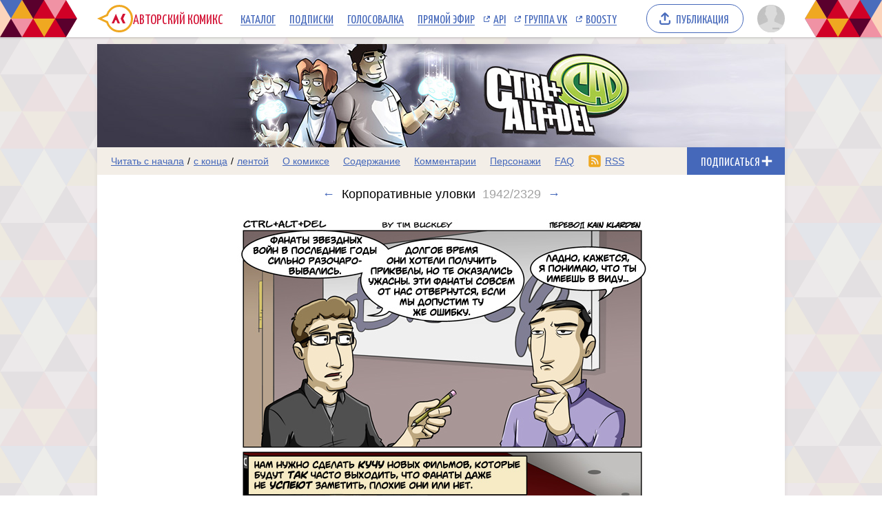

--- FILE ---
content_type: text/html; charset=UTF-8
request_url: https://acomics.ru/~cad/1942
body_size: 5711
content:
<!DOCTYPE html><html lang="ru"><head><meta charset="utf-8"><meta name="viewport" content="width=device-width, initial-scale=1"><title>Корпоративные уловки комикс Ctrl + Alt + Del (Архив) на русском читать онлайн на сайте Авторский Комикс</title><meta name="description" content="" /><meta name="keywords" content="Ctrl + Alt + Del (Архив), 1942 выпуск, 1942 страница, читать комикс Ctrl + Alt + Del (Архив), Ctrl + Alt + Del (Архив) онлайн, Корпоративные уловки" /><meta property="og:title" content="Ctrl + Alt + Del (Архив)" /><meta property="og:type" content="website" /><meta property="og:image" content="/upload/b/b5190-8ff5l48cpv.jpg" /><meta property="og:image:type" content="image/png" /><meta property="og:image:width" content="160" /><meta property="og:image:height" content="90" /><meta property="og:url" content="https://acomics.ru/~cad" /><meta property="og:description" content="веб-комикс про геймеров в переводе от Kain Klarden" />				<!-- Yandex.RTB -->
				<script>window.yaContextCb=window.yaContextCb||[]</script>
				<script src="https://yandex.ru/ads/system/context.js" async></script>
						<!-- Google tag (gtag.js) -->
				<script async src="https://www.googletagmanager.com/gtag/js?id=G-7M2J32KV3M"></script>
				<script>
					window.dataLayer = window.dataLayer || [];
					function gtag(){dataLayer.push(arguments);}
					gtag('js', new Date());

					gtag('config', 'G-7M2J32KV3M');
				</script>
		<script src="https://www.google.com/recaptcha/enterprise.js?render=6LfFhgorAAAAAIZslPMB0u09pRWkvxEMY7WPw66V"></script><style>.grecaptcha-badge { visibility: hidden; }</style><link rel="shortcut icon" href="/favicon.ico?18-11-2023" /><link rel="stylesheet" href="/static/css/normalize.css?18-11-2023" type="text/css" /><link rel="stylesheet" href="/static/bundle/common.css?febad8dfdac2d558c0e59bf825e7a1a5" type="text/css" /><script defer src="/static/bundle/common.js?f5331e0f0f9206dde7f09b65ea563301"></script><link rel="alternate" type="application/rss+xml" title="Ctrl + Alt + Del (Архив)" href="/~cad/rss" /><link rel="stylesheet" href="/static/bundle/serial.css?2e6d995d208f366006ba2c70934b77b3" type="text/css" /><script defer src="/static/bundle/serial.js?38e146595ff74d5c9e84a6aaee5e0f94"></script><script type="module">window.acomicsSerial.initReaderPage();</script></head><body>			<!-- Yandex.Metrika counter -->
			<script type="text/javascript" >
			(function(m,e,t,r,i,k,a){m[i]=m[i]||function(){(m[i].a=m[i].a||[]).push(arguments)};
			m[i].l=1*new Date();
			for (var j = 0; j < document.scripts.length; j++) {if (document.scripts[j].src === r) { return; }}
			k=e.createElement(t),a=e.getElementsByTagName(t)[0],k.async=1,k.src=r,a.parentNode.insertBefore(k,a)})
			(window, document, "script", "https://mc.yandex.ru/metrika/tag.js", "ym");

			ym(23584504, "init", {
					clickmap:true,
					trackLinks:true,
					accurateTrackBounce:true
			});
			</script>
			<noscript><div><img src="https://mc.yandex.ru/watch/23584504" style="position:absolute; left:-9999px;" alt="" /></div></noscript>
			<!-- /Yandex.Metrika counter -->
		        <div class="common-header-background">
			<div class="common-header-background-clip"></div>
		</div>

		<header class="common-header">

			<button class="toggle-main-menu" aria-label="Показать/скрыть главное меню"><span></span></button>

			<nav class="common-menu">
				<ul>
					<li>
						<a href="/" title="Авторский Комикс: публикация комиксов на русском языке" class="common-logo">
							<svg xmlns="http://www.w3.org/2000/svg" version="1.1" xmlns:xlink="http://www.w3.org/1999/xlink" preserveAspectRatio="none" x="0px" y="0px" width="52px" height="40px" viewBox="0 0 52 40"><defs><g id="LOGO_AK_1_Layer0_0_FILL"><path fill="#EFA821" stroke="none" d="M 52 20.05Q 52 11.75 46.2 5.9 40.4 0.05 32.2 0.05 23.95 0.05 18.15 5.9 14.65 9.45 13.25 13.9L 0 20 13.25 26.2Q 14.65 30.65 18.15 34.2 23.95 40.05 32.2 40.05 40.4 40.05 46.2 34.2 52 28.3 52 20.05M 44.05 8.05Q 49 13 49 20.05 49 27.05 44.05 32.05 39.15 37 32.2 37 25.2 37 20.25 32.05 18.45 30.2 17.3 28.05 16.3 26.2 15.8 24L 6.85 20 15.8 16Q 16.25 13.9 17.3 12 18.45 9.85 20.25 8.05 25.2 3.05 32.2 3.05 39.15 3.05 44.05 8.05 Z"/><path fill="#D31335" stroke="none" d="M 37.3 13L 34.05 20 37.3 27 41.05 27 37.8 20 41.05 13 37.3 13M 26.5 22.2L 27.8 22.2 29.8 27 33.1 27 27.2 13 21.05 27 24.4 27 26.5 22.2 Z"/></g></defs><g transform="matrix( 1, 0, 0, 1, 0,0) "><g transform="matrix( 1, 0, 0, 1, 0,0) "><use xlink:href="#LOGO_AK_1_Layer0_0_FILL"/></g></g></svg>
							<p class="full">Авторский Комикс</p>
							<p class="short">АКомикс</p>
						</a>
					</li>
					<li>
						<a href="/comics" class="common-menu-item">Каталог<span></span></a>
					</li>
					<li>
						<a href="/profile/featured" class="common-menu-item">Подписки<span></span></a>
					</li>
					<li>
						<a href="/top" class="common-menu-item">Голосовалка<span></span></a>
					</li>
					<li>
						<a href="/live" class="common-menu-item">Прямой эфир<span></span></a>
					</li>
					<li>
						<a href="https://mr9d.github.io/acomicsapi/" class="common-menu-item ext" target="_blank">API<span></span></a>
					</li>
					<li>
						<a href="https://vk.com/acomics" class="common-menu-item ext" target="_blank">Группа VK<span></span></a>
					</li>
					<li>
						<a href="https://boosty.to/acomics" class="common-menu-item ext" target="_blank">Boosty<span></span></a>
					</li>
				</ul>
			</nav>

			<a class="publish-button" href="/manage/index"><span>Публикация</span></a>

			<section class="user">
				<button class="toggle-user-menu" aria-label="Показать/скрыть меню пользователя">
					<img width="40" height="40" src="/static/img/avatar-stub.svg" alt="Изображение вашего профиля"  />
				</button>
							</section>

		</header>
<div class="user-menu header-modal"><nav><p>Войдите или <a href="/auth/reg">зарегистрируйтесь</a>.</p><form method="POST" action="/action/guest/login">			<label for="username">Имя пользователя:</label>
			<input name="username" id="username" type="text" class="text" autocomplete="username" />
			<label for="password">Пароль:</label>
			<input name="password" id="password" type="password" class="text" autocomplete="current-password" />
			<input name="check" type="hidden" value="0" />
			<input name="referer" type="hidden" value="" />
			<span class="forget"><a href="/auth/passwordRecovery">Забыли пароль?</a></span>
			<button name="submit" type="submit" class="submit" value="login">Войти</button>
</form></nav></div><div class="main-menu header-modal">		<nav>
			<ul>
				<li>
					<a href="/" class="common-menu-item">Главная<span></span></a>
				</li>
				<li>
					<a href="/comics" class="common-menu-item">Каталог комиксов<span></span></a>
				</li>
				<li>
					<a href="/profile/featured" class="common-menu-item">Подписки<span></span></a>
				</li>
				<li>
					<a href="/top" class="common-menu-item">Голосовалка<span></span></a>
				</li>
				<li>
					<a href="/live" class="common-menu-item">Прямой эфир<span></span></a>
				</li>
			</ul>
			<ul>
				<li>
					<a href="https://mr9d.github.io/acomicsapi/" class="common-menu-item ext" target="_blank">API<span></span></a>
				</li>
				<li>
					<a href="https://vk.com/acomics" class="common-menu-item ext" target="_blank">Группа VK<span></span></a>
				</li>
				<li>
					<a href="https://boosty.to/acomics" class="common-menu-item ext" target="_blank">Boosty<span></span></a>
				</li>
			</ul>
		</nav>
</div><div class="page-background"><div class="page-margins"><div class="common-content"><header class="serial-header" data-serial-id="5190" data-is-author="">		<a class="inner" href="/~cad" title="Ctrl + Alt + Del (Архив)">
			<img class="serial-header-image" src="/upload/header/h5190-9fm7z.jpg" alt="Ctrl + Alt + Del (Архив)" />
		</a>
</header><section class="serial-reader-menu">		<nav>
			<button class="serial-reader-menu-toggle" aria-label="Показать/скрыть меню комикса"></button>
			<ul>
				<li class="read-menu-item-short">
					<a  href="/~cad/1" title="Читать комикс Ctrl + Alt + Del (Архив) с первого выпуска">Начало</a> /
					<a  href="/~cad/2329" title="Читать комикс Ctrl + Alt + Del (Архив) с последнего выпуска">конец</a> /
					<a  href="/~cad/list?skip=1941" title="Смотреть комикс Ctrl + Alt + Del (Архив) лентой">лента</a>
				</li>
				<li class="read-menu-item-full">
					<a  href="/~cad/1" title="Читать комикс Ctrl + Alt + Del (Архив) с первого выпуска">Читать с начала</a> /
					<a  href="/~cad/2329" title="Читать комикс Ctrl + Alt + Del (Архив) с последнего выпуска">с конца</a> /
					<a  href="/~cad/list?skip=1941" title="Смотреть комикс Ctrl + Alt + Del (Архив) лентой">лентой</a>
				</li>
				<li >
					<a href="/~cad/about" title="О комиксе Ctrl + Alt + Del (Архив) читать">О комиксе</a>
				</li>
				<li >
					<a href="/~cad/content" title="Содержание комикса Ctrl + Alt + Del (Архив) на сайте Авторский Комикс">Содержание</a>
				</li>
				<li >
					<a href="/~cad/comment" title="Комментарии к комиксу Ctrl + Alt + Del (Архив)">Комментарии</a>
				</li>
		<li >
			<a href="/~cad/character" title="Персонажи комикса Ctrl + Alt + Del (Архив)">Персонажи</a>
		</li>
		<li >
			<a href="/~cad/faq" title="FAQ комикса Ctrl + Alt + Del (Архив)">FAQ</a>
		</li>
				<li class="css-menu-item">
					<a href="/~cad/rss" title="RSS-канал">RSS</a>
				</li>

			</ul>
		</nav>
<button class="subscribe-button reader" data-is-subscribed="0" data-serial-id="5190" title="Подписаться"><span class="caption caption-subscribe">Подписаться</span><span class="caption caption-subscribed">В подписке</span><span class="caption caption-unsubscribe">Отписаться</span></button></section>		<div id="vk_api_transport" style="display: none;"></div>
		<script type="text/javascript">
			window.vkAsyncInit = function() {
			VK.init({
				apiId: 4011533,
				onlyWidgets: true
			})
						VK.Widgets.Like("vk_like", {type: "mini"});			};

			setTimeout(function() {
			var el = document.createElement("script");
			el.type = "text/javascript";
			el.src = "https://vk.com/js/api/openapi.js?169";
			el.async = true;
			document.getElementById("vk_api_transport").appendChild(el);
			}, 0);
		</script>
	<h1 class="reader-issue-title" id="title"><a href="/~cad/1941#title" aria-label="Предыдущий выпуск">&larr;</a><span class="number-with-name">Корпоративные уловки<span class="number">1942/2329</span></span><a href="/~cad/1943#title" aria-label="Следующий выпуск">&rarr;</a></h1><section class="reader-issue"><a href="/~cad/1943#title" class="reader-issue-next" aria-label="Переход к следующему выпуску"><img src="/upload/!c/!import/cad/001941-abiyc15t0f.jpg" width="625" height="967" alt="Корпоративные уловки" style="aspect-ratio: calc(625 / 967); max-width: 625px" class="issue" ><div class="arrow"></div></a><a href="/~cad/1941#title" class="reader-issue-previous" aria-label="Переход к предыдущему выпуску"><div class="arrow"></div></a></section><nav class="reader-navigator" data-issue-count="2329"><ul><li class="button-content"><a href="/~cad/content" title="Содержание"><span>Содержание</span></a></li><li class="button-first"><a href="/~cad/1#title" title="Первый выпуск"><span></span></a></li><li class="button-previous"><a href="/~cad/1941#title" title="Предыдущий выпуск"><span></span></a></li><li class="button-goto"><a href="#" title="Переход к выпуску"><span>1942/2329</span></a></li><li class="button-next"><a href="/~cad/1943#title" title="Следующий выпуск"><span></span></a></li><li class="button-last"><a href="/~cad/2329#title" title="Последний выпуск"><span></span></a></li><li class="button-random"><a href="#" title="Случайный выпуск"><span>Случайный выпуск</span></a></li></ul></nav><aside class="view-aside-first">				<div style="width: auto; min-height: 90px; background: url(/design/images/aks-block-02.png) no-repeat -100% center; animation: 0s backgrounddelay 1s forwards">
					<!-- Yandex.RTB R-A-18414347-2 -->
					<div id="yandex_rtb_R-A-18414347-2"></div>
					<script>
					window.yaContextCb.push(() => {
						Ya.Context.AdvManager.render({
							"blockId": "R-A-18414347-2",
							"renderTo": "yandex_rtb_R-A-18414347-2"
						})
					})
					</script>
				</div>
		</aside><main class="view-container"><div class="view-article"><article class="reader-issue-description"><a class="issue-description-avatar" href="/-Klarden" aria-label="Профиль пользователя Klarden"><img src="/upload/avatar/id17667-ipglcnc48m.png" alt="Изображение пользователя Klarden" width="40" height="40"></a><h2 class="issue-description-title"><a class="username" href="/-Klarden" aria-label="Профиль пользователя Klarden">Klarden</a><span class="title">Корпоративные уловки</span><span class="date-time-formatted">=402602350</span></h2><section class="issue-description-text"><br /></section><section class="issue-description-buttons"><a class="serial-top-vote" href="/top/voter?id=cad">Проголосовать</a><div id="vk_like"></div></section></article><div id="comments"></div><article class="reader-comment" id="comment1216558"><section class="comment-avatar"><a href="/-Unnamed" aria-label="Профиль пользователя Unnamed"><img src="/static/img/avatar-stub.svg" data-real-src="/upload/avatar/id29400-67p9vn7x23.jpg"width="40" height="40" alt="Изображение пользователя Unnamed" style="aspect-ratio: calc(40 / 40); max-width: 40px" class="lazy-image"></a><div class="comment-tail"></div></section><section class="comment-info"><span class="comment-id"><a href="#comment1216558">#1216558</a></span><span class="comment-username"><a href="/-Unnamed">Unnamed</a></span><span class="date-time-formatted">=179438156</span></section><section class="comment-text">Ооо, это было предсказано. Этот парень знал о мандалорце и малыше йоде<button class="comment-expand">Читать дальше</button><button class="comment-collapse">Свернуть</button></section></article><div class="view-comments-disallowed">Комментарии для этого комикса отключены.</div></div><aside class="view-aside-second"><div class="inner">				<div style="width: 300px; min-height: 200px; background: url(/design/images/aks-block-01.png) no-repeat -100% center; animation: 0s backgrounddelay 1s forwards">
					<!-- Yandex.RTB R-A-18414347-1 -->
					<div id="yandex_rtb_R-A-18414347-1"></div>
					<script>
					window.yaContextCb.push(() => {
						Ya.Context.AdvManager.render({
							"blockId": "R-A-18414347-1",
							"renderTo": "yandex_rtb_R-A-18414347-1"
						})
					})
					</script>
				</div>
		<section class="reader-serial-description"><div class="description-common"><h2>Ctrl + Alt + Del (Архив)</h2><p>веб-комикс про геймеров в переводе от Kain Klarden</p><p><b>Автор оригинала:</b> Тим Бакли</p><p><b>Официальный сайт:</b> <a href="http://www.cad-comic.com">http://www.cad-comic.com</a></p><p><b>Переводчик:</b> <a href="/-Klarden">Klarden</a></p></div><div class="description-icons"><p><a class="age-rating-icon age-rating-icon-id4" href="/rating" title="Возрастной рейтинг Parents strongly cautioned (Не рекомендуется лицам до 13 лет)"></a></p></div><a href="#" class="description-up-button">Наверх &uarr;</a></section></div></aside></main></div>		<footer class="common-footer">

			<section class="footer-sponsor">
				<div class="sponsor-aks"></div>
				<p class="support-highlight"><a href="https://boosty.to/acomics">Поддержи Авторский Комикс!</a></a>
				<p class="subscribe-highlight">Подпишись на наш <a href="https://boosty.to/acomics">Boosty</a> или <a href="https://vk.com/donut/acomics">VK Donut</a>.</p>
			</section>

			<section class="footer-main">
				<nav>
					<ul>
						<li><a href="/about">О проекте</a></li>
						<li><a href="/contact">Связаться с нами</a></li>
						<li><a href="/rules">Правила портала</a></li>
						<li><a href="https://a-comics.ru/forum/">Архив форума</a></li>
						<li><a href="https://webcomunity.net/">Архив статей</a></li>
						<li><a href="https://mr9d.github.io/acomicsapi/">API</a></li>
					</ul>
				</nav>

				<form method="GET" action="/search">
					<div class="wrapper">
						<input type="text" class="text" name="keyword" value="" required placeholder="Найти комикс в каталоге" pattern=".{3,}" title="Минимальное количество символов для поиска: 3" />
						<button type="submit" class="submit" aria-label="Искать комикс в каталоге"></button>
					</div>
				</form>

				<p><span>&copy; 2008&ndash;2026 Авторский Комикс.</span> <span>Все работы, размещенные на сайте, принадлежат их авторам.</span></p>
			</section>

		</footer>
</div></div><div class="header-fade"></div></body></html>

--- FILE ---
content_type: text/html; charset=utf-8
request_url: https://www.google.com/recaptcha/enterprise/anchor?ar=1&k=6LfFhgorAAAAAIZslPMB0u09pRWkvxEMY7WPw66V&co=aHR0cHM6Ly9hY29taWNzLnJ1OjQ0Mw..&hl=en&v=PoyoqOPhxBO7pBk68S4YbpHZ&size=invisible&anchor-ms=20000&execute-ms=30000&cb=otlmlerrjzwl
body_size: 48821
content:
<!DOCTYPE HTML><html dir="ltr" lang="en"><head><meta http-equiv="Content-Type" content="text/html; charset=UTF-8">
<meta http-equiv="X-UA-Compatible" content="IE=edge">
<title>reCAPTCHA</title>
<style type="text/css">
/* cyrillic-ext */
@font-face {
  font-family: 'Roboto';
  font-style: normal;
  font-weight: 400;
  font-stretch: 100%;
  src: url(//fonts.gstatic.com/s/roboto/v48/KFO7CnqEu92Fr1ME7kSn66aGLdTylUAMa3GUBHMdazTgWw.woff2) format('woff2');
  unicode-range: U+0460-052F, U+1C80-1C8A, U+20B4, U+2DE0-2DFF, U+A640-A69F, U+FE2E-FE2F;
}
/* cyrillic */
@font-face {
  font-family: 'Roboto';
  font-style: normal;
  font-weight: 400;
  font-stretch: 100%;
  src: url(//fonts.gstatic.com/s/roboto/v48/KFO7CnqEu92Fr1ME7kSn66aGLdTylUAMa3iUBHMdazTgWw.woff2) format('woff2');
  unicode-range: U+0301, U+0400-045F, U+0490-0491, U+04B0-04B1, U+2116;
}
/* greek-ext */
@font-face {
  font-family: 'Roboto';
  font-style: normal;
  font-weight: 400;
  font-stretch: 100%;
  src: url(//fonts.gstatic.com/s/roboto/v48/KFO7CnqEu92Fr1ME7kSn66aGLdTylUAMa3CUBHMdazTgWw.woff2) format('woff2');
  unicode-range: U+1F00-1FFF;
}
/* greek */
@font-face {
  font-family: 'Roboto';
  font-style: normal;
  font-weight: 400;
  font-stretch: 100%;
  src: url(//fonts.gstatic.com/s/roboto/v48/KFO7CnqEu92Fr1ME7kSn66aGLdTylUAMa3-UBHMdazTgWw.woff2) format('woff2');
  unicode-range: U+0370-0377, U+037A-037F, U+0384-038A, U+038C, U+038E-03A1, U+03A3-03FF;
}
/* math */
@font-face {
  font-family: 'Roboto';
  font-style: normal;
  font-weight: 400;
  font-stretch: 100%;
  src: url(//fonts.gstatic.com/s/roboto/v48/KFO7CnqEu92Fr1ME7kSn66aGLdTylUAMawCUBHMdazTgWw.woff2) format('woff2');
  unicode-range: U+0302-0303, U+0305, U+0307-0308, U+0310, U+0312, U+0315, U+031A, U+0326-0327, U+032C, U+032F-0330, U+0332-0333, U+0338, U+033A, U+0346, U+034D, U+0391-03A1, U+03A3-03A9, U+03B1-03C9, U+03D1, U+03D5-03D6, U+03F0-03F1, U+03F4-03F5, U+2016-2017, U+2034-2038, U+203C, U+2040, U+2043, U+2047, U+2050, U+2057, U+205F, U+2070-2071, U+2074-208E, U+2090-209C, U+20D0-20DC, U+20E1, U+20E5-20EF, U+2100-2112, U+2114-2115, U+2117-2121, U+2123-214F, U+2190, U+2192, U+2194-21AE, U+21B0-21E5, U+21F1-21F2, U+21F4-2211, U+2213-2214, U+2216-22FF, U+2308-230B, U+2310, U+2319, U+231C-2321, U+2336-237A, U+237C, U+2395, U+239B-23B7, U+23D0, U+23DC-23E1, U+2474-2475, U+25AF, U+25B3, U+25B7, U+25BD, U+25C1, U+25CA, U+25CC, U+25FB, U+266D-266F, U+27C0-27FF, U+2900-2AFF, U+2B0E-2B11, U+2B30-2B4C, U+2BFE, U+3030, U+FF5B, U+FF5D, U+1D400-1D7FF, U+1EE00-1EEFF;
}
/* symbols */
@font-face {
  font-family: 'Roboto';
  font-style: normal;
  font-weight: 400;
  font-stretch: 100%;
  src: url(//fonts.gstatic.com/s/roboto/v48/KFO7CnqEu92Fr1ME7kSn66aGLdTylUAMaxKUBHMdazTgWw.woff2) format('woff2');
  unicode-range: U+0001-000C, U+000E-001F, U+007F-009F, U+20DD-20E0, U+20E2-20E4, U+2150-218F, U+2190, U+2192, U+2194-2199, U+21AF, U+21E6-21F0, U+21F3, U+2218-2219, U+2299, U+22C4-22C6, U+2300-243F, U+2440-244A, U+2460-24FF, U+25A0-27BF, U+2800-28FF, U+2921-2922, U+2981, U+29BF, U+29EB, U+2B00-2BFF, U+4DC0-4DFF, U+FFF9-FFFB, U+10140-1018E, U+10190-1019C, U+101A0, U+101D0-101FD, U+102E0-102FB, U+10E60-10E7E, U+1D2C0-1D2D3, U+1D2E0-1D37F, U+1F000-1F0FF, U+1F100-1F1AD, U+1F1E6-1F1FF, U+1F30D-1F30F, U+1F315, U+1F31C, U+1F31E, U+1F320-1F32C, U+1F336, U+1F378, U+1F37D, U+1F382, U+1F393-1F39F, U+1F3A7-1F3A8, U+1F3AC-1F3AF, U+1F3C2, U+1F3C4-1F3C6, U+1F3CA-1F3CE, U+1F3D4-1F3E0, U+1F3ED, U+1F3F1-1F3F3, U+1F3F5-1F3F7, U+1F408, U+1F415, U+1F41F, U+1F426, U+1F43F, U+1F441-1F442, U+1F444, U+1F446-1F449, U+1F44C-1F44E, U+1F453, U+1F46A, U+1F47D, U+1F4A3, U+1F4B0, U+1F4B3, U+1F4B9, U+1F4BB, U+1F4BF, U+1F4C8-1F4CB, U+1F4D6, U+1F4DA, U+1F4DF, U+1F4E3-1F4E6, U+1F4EA-1F4ED, U+1F4F7, U+1F4F9-1F4FB, U+1F4FD-1F4FE, U+1F503, U+1F507-1F50B, U+1F50D, U+1F512-1F513, U+1F53E-1F54A, U+1F54F-1F5FA, U+1F610, U+1F650-1F67F, U+1F687, U+1F68D, U+1F691, U+1F694, U+1F698, U+1F6AD, U+1F6B2, U+1F6B9-1F6BA, U+1F6BC, U+1F6C6-1F6CF, U+1F6D3-1F6D7, U+1F6E0-1F6EA, U+1F6F0-1F6F3, U+1F6F7-1F6FC, U+1F700-1F7FF, U+1F800-1F80B, U+1F810-1F847, U+1F850-1F859, U+1F860-1F887, U+1F890-1F8AD, U+1F8B0-1F8BB, U+1F8C0-1F8C1, U+1F900-1F90B, U+1F93B, U+1F946, U+1F984, U+1F996, U+1F9E9, U+1FA00-1FA6F, U+1FA70-1FA7C, U+1FA80-1FA89, U+1FA8F-1FAC6, U+1FACE-1FADC, U+1FADF-1FAE9, U+1FAF0-1FAF8, U+1FB00-1FBFF;
}
/* vietnamese */
@font-face {
  font-family: 'Roboto';
  font-style: normal;
  font-weight: 400;
  font-stretch: 100%;
  src: url(//fonts.gstatic.com/s/roboto/v48/KFO7CnqEu92Fr1ME7kSn66aGLdTylUAMa3OUBHMdazTgWw.woff2) format('woff2');
  unicode-range: U+0102-0103, U+0110-0111, U+0128-0129, U+0168-0169, U+01A0-01A1, U+01AF-01B0, U+0300-0301, U+0303-0304, U+0308-0309, U+0323, U+0329, U+1EA0-1EF9, U+20AB;
}
/* latin-ext */
@font-face {
  font-family: 'Roboto';
  font-style: normal;
  font-weight: 400;
  font-stretch: 100%;
  src: url(//fonts.gstatic.com/s/roboto/v48/KFO7CnqEu92Fr1ME7kSn66aGLdTylUAMa3KUBHMdazTgWw.woff2) format('woff2');
  unicode-range: U+0100-02BA, U+02BD-02C5, U+02C7-02CC, U+02CE-02D7, U+02DD-02FF, U+0304, U+0308, U+0329, U+1D00-1DBF, U+1E00-1E9F, U+1EF2-1EFF, U+2020, U+20A0-20AB, U+20AD-20C0, U+2113, U+2C60-2C7F, U+A720-A7FF;
}
/* latin */
@font-face {
  font-family: 'Roboto';
  font-style: normal;
  font-weight: 400;
  font-stretch: 100%;
  src: url(//fonts.gstatic.com/s/roboto/v48/KFO7CnqEu92Fr1ME7kSn66aGLdTylUAMa3yUBHMdazQ.woff2) format('woff2');
  unicode-range: U+0000-00FF, U+0131, U+0152-0153, U+02BB-02BC, U+02C6, U+02DA, U+02DC, U+0304, U+0308, U+0329, U+2000-206F, U+20AC, U+2122, U+2191, U+2193, U+2212, U+2215, U+FEFF, U+FFFD;
}
/* cyrillic-ext */
@font-face {
  font-family: 'Roboto';
  font-style: normal;
  font-weight: 500;
  font-stretch: 100%;
  src: url(//fonts.gstatic.com/s/roboto/v48/KFO7CnqEu92Fr1ME7kSn66aGLdTylUAMa3GUBHMdazTgWw.woff2) format('woff2');
  unicode-range: U+0460-052F, U+1C80-1C8A, U+20B4, U+2DE0-2DFF, U+A640-A69F, U+FE2E-FE2F;
}
/* cyrillic */
@font-face {
  font-family: 'Roboto';
  font-style: normal;
  font-weight: 500;
  font-stretch: 100%;
  src: url(//fonts.gstatic.com/s/roboto/v48/KFO7CnqEu92Fr1ME7kSn66aGLdTylUAMa3iUBHMdazTgWw.woff2) format('woff2');
  unicode-range: U+0301, U+0400-045F, U+0490-0491, U+04B0-04B1, U+2116;
}
/* greek-ext */
@font-face {
  font-family: 'Roboto';
  font-style: normal;
  font-weight: 500;
  font-stretch: 100%;
  src: url(//fonts.gstatic.com/s/roboto/v48/KFO7CnqEu92Fr1ME7kSn66aGLdTylUAMa3CUBHMdazTgWw.woff2) format('woff2');
  unicode-range: U+1F00-1FFF;
}
/* greek */
@font-face {
  font-family: 'Roboto';
  font-style: normal;
  font-weight: 500;
  font-stretch: 100%;
  src: url(//fonts.gstatic.com/s/roboto/v48/KFO7CnqEu92Fr1ME7kSn66aGLdTylUAMa3-UBHMdazTgWw.woff2) format('woff2');
  unicode-range: U+0370-0377, U+037A-037F, U+0384-038A, U+038C, U+038E-03A1, U+03A3-03FF;
}
/* math */
@font-face {
  font-family: 'Roboto';
  font-style: normal;
  font-weight: 500;
  font-stretch: 100%;
  src: url(//fonts.gstatic.com/s/roboto/v48/KFO7CnqEu92Fr1ME7kSn66aGLdTylUAMawCUBHMdazTgWw.woff2) format('woff2');
  unicode-range: U+0302-0303, U+0305, U+0307-0308, U+0310, U+0312, U+0315, U+031A, U+0326-0327, U+032C, U+032F-0330, U+0332-0333, U+0338, U+033A, U+0346, U+034D, U+0391-03A1, U+03A3-03A9, U+03B1-03C9, U+03D1, U+03D5-03D6, U+03F0-03F1, U+03F4-03F5, U+2016-2017, U+2034-2038, U+203C, U+2040, U+2043, U+2047, U+2050, U+2057, U+205F, U+2070-2071, U+2074-208E, U+2090-209C, U+20D0-20DC, U+20E1, U+20E5-20EF, U+2100-2112, U+2114-2115, U+2117-2121, U+2123-214F, U+2190, U+2192, U+2194-21AE, U+21B0-21E5, U+21F1-21F2, U+21F4-2211, U+2213-2214, U+2216-22FF, U+2308-230B, U+2310, U+2319, U+231C-2321, U+2336-237A, U+237C, U+2395, U+239B-23B7, U+23D0, U+23DC-23E1, U+2474-2475, U+25AF, U+25B3, U+25B7, U+25BD, U+25C1, U+25CA, U+25CC, U+25FB, U+266D-266F, U+27C0-27FF, U+2900-2AFF, U+2B0E-2B11, U+2B30-2B4C, U+2BFE, U+3030, U+FF5B, U+FF5D, U+1D400-1D7FF, U+1EE00-1EEFF;
}
/* symbols */
@font-face {
  font-family: 'Roboto';
  font-style: normal;
  font-weight: 500;
  font-stretch: 100%;
  src: url(//fonts.gstatic.com/s/roboto/v48/KFO7CnqEu92Fr1ME7kSn66aGLdTylUAMaxKUBHMdazTgWw.woff2) format('woff2');
  unicode-range: U+0001-000C, U+000E-001F, U+007F-009F, U+20DD-20E0, U+20E2-20E4, U+2150-218F, U+2190, U+2192, U+2194-2199, U+21AF, U+21E6-21F0, U+21F3, U+2218-2219, U+2299, U+22C4-22C6, U+2300-243F, U+2440-244A, U+2460-24FF, U+25A0-27BF, U+2800-28FF, U+2921-2922, U+2981, U+29BF, U+29EB, U+2B00-2BFF, U+4DC0-4DFF, U+FFF9-FFFB, U+10140-1018E, U+10190-1019C, U+101A0, U+101D0-101FD, U+102E0-102FB, U+10E60-10E7E, U+1D2C0-1D2D3, U+1D2E0-1D37F, U+1F000-1F0FF, U+1F100-1F1AD, U+1F1E6-1F1FF, U+1F30D-1F30F, U+1F315, U+1F31C, U+1F31E, U+1F320-1F32C, U+1F336, U+1F378, U+1F37D, U+1F382, U+1F393-1F39F, U+1F3A7-1F3A8, U+1F3AC-1F3AF, U+1F3C2, U+1F3C4-1F3C6, U+1F3CA-1F3CE, U+1F3D4-1F3E0, U+1F3ED, U+1F3F1-1F3F3, U+1F3F5-1F3F7, U+1F408, U+1F415, U+1F41F, U+1F426, U+1F43F, U+1F441-1F442, U+1F444, U+1F446-1F449, U+1F44C-1F44E, U+1F453, U+1F46A, U+1F47D, U+1F4A3, U+1F4B0, U+1F4B3, U+1F4B9, U+1F4BB, U+1F4BF, U+1F4C8-1F4CB, U+1F4D6, U+1F4DA, U+1F4DF, U+1F4E3-1F4E6, U+1F4EA-1F4ED, U+1F4F7, U+1F4F9-1F4FB, U+1F4FD-1F4FE, U+1F503, U+1F507-1F50B, U+1F50D, U+1F512-1F513, U+1F53E-1F54A, U+1F54F-1F5FA, U+1F610, U+1F650-1F67F, U+1F687, U+1F68D, U+1F691, U+1F694, U+1F698, U+1F6AD, U+1F6B2, U+1F6B9-1F6BA, U+1F6BC, U+1F6C6-1F6CF, U+1F6D3-1F6D7, U+1F6E0-1F6EA, U+1F6F0-1F6F3, U+1F6F7-1F6FC, U+1F700-1F7FF, U+1F800-1F80B, U+1F810-1F847, U+1F850-1F859, U+1F860-1F887, U+1F890-1F8AD, U+1F8B0-1F8BB, U+1F8C0-1F8C1, U+1F900-1F90B, U+1F93B, U+1F946, U+1F984, U+1F996, U+1F9E9, U+1FA00-1FA6F, U+1FA70-1FA7C, U+1FA80-1FA89, U+1FA8F-1FAC6, U+1FACE-1FADC, U+1FADF-1FAE9, U+1FAF0-1FAF8, U+1FB00-1FBFF;
}
/* vietnamese */
@font-face {
  font-family: 'Roboto';
  font-style: normal;
  font-weight: 500;
  font-stretch: 100%;
  src: url(//fonts.gstatic.com/s/roboto/v48/KFO7CnqEu92Fr1ME7kSn66aGLdTylUAMa3OUBHMdazTgWw.woff2) format('woff2');
  unicode-range: U+0102-0103, U+0110-0111, U+0128-0129, U+0168-0169, U+01A0-01A1, U+01AF-01B0, U+0300-0301, U+0303-0304, U+0308-0309, U+0323, U+0329, U+1EA0-1EF9, U+20AB;
}
/* latin-ext */
@font-face {
  font-family: 'Roboto';
  font-style: normal;
  font-weight: 500;
  font-stretch: 100%;
  src: url(//fonts.gstatic.com/s/roboto/v48/KFO7CnqEu92Fr1ME7kSn66aGLdTylUAMa3KUBHMdazTgWw.woff2) format('woff2');
  unicode-range: U+0100-02BA, U+02BD-02C5, U+02C7-02CC, U+02CE-02D7, U+02DD-02FF, U+0304, U+0308, U+0329, U+1D00-1DBF, U+1E00-1E9F, U+1EF2-1EFF, U+2020, U+20A0-20AB, U+20AD-20C0, U+2113, U+2C60-2C7F, U+A720-A7FF;
}
/* latin */
@font-face {
  font-family: 'Roboto';
  font-style: normal;
  font-weight: 500;
  font-stretch: 100%;
  src: url(//fonts.gstatic.com/s/roboto/v48/KFO7CnqEu92Fr1ME7kSn66aGLdTylUAMa3yUBHMdazQ.woff2) format('woff2');
  unicode-range: U+0000-00FF, U+0131, U+0152-0153, U+02BB-02BC, U+02C6, U+02DA, U+02DC, U+0304, U+0308, U+0329, U+2000-206F, U+20AC, U+2122, U+2191, U+2193, U+2212, U+2215, U+FEFF, U+FFFD;
}
/* cyrillic-ext */
@font-face {
  font-family: 'Roboto';
  font-style: normal;
  font-weight: 900;
  font-stretch: 100%;
  src: url(//fonts.gstatic.com/s/roboto/v48/KFO7CnqEu92Fr1ME7kSn66aGLdTylUAMa3GUBHMdazTgWw.woff2) format('woff2');
  unicode-range: U+0460-052F, U+1C80-1C8A, U+20B4, U+2DE0-2DFF, U+A640-A69F, U+FE2E-FE2F;
}
/* cyrillic */
@font-face {
  font-family: 'Roboto';
  font-style: normal;
  font-weight: 900;
  font-stretch: 100%;
  src: url(//fonts.gstatic.com/s/roboto/v48/KFO7CnqEu92Fr1ME7kSn66aGLdTylUAMa3iUBHMdazTgWw.woff2) format('woff2');
  unicode-range: U+0301, U+0400-045F, U+0490-0491, U+04B0-04B1, U+2116;
}
/* greek-ext */
@font-face {
  font-family: 'Roboto';
  font-style: normal;
  font-weight: 900;
  font-stretch: 100%;
  src: url(//fonts.gstatic.com/s/roboto/v48/KFO7CnqEu92Fr1ME7kSn66aGLdTylUAMa3CUBHMdazTgWw.woff2) format('woff2');
  unicode-range: U+1F00-1FFF;
}
/* greek */
@font-face {
  font-family: 'Roboto';
  font-style: normal;
  font-weight: 900;
  font-stretch: 100%;
  src: url(//fonts.gstatic.com/s/roboto/v48/KFO7CnqEu92Fr1ME7kSn66aGLdTylUAMa3-UBHMdazTgWw.woff2) format('woff2');
  unicode-range: U+0370-0377, U+037A-037F, U+0384-038A, U+038C, U+038E-03A1, U+03A3-03FF;
}
/* math */
@font-face {
  font-family: 'Roboto';
  font-style: normal;
  font-weight: 900;
  font-stretch: 100%;
  src: url(//fonts.gstatic.com/s/roboto/v48/KFO7CnqEu92Fr1ME7kSn66aGLdTylUAMawCUBHMdazTgWw.woff2) format('woff2');
  unicode-range: U+0302-0303, U+0305, U+0307-0308, U+0310, U+0312, U+0315, U+031A, U+0326-0327, U+032C, U+032F-0330, U+0332-0333, U+0338, U+033A, U+0346, U+034D, U+0391-03A1, U+03A3-03A9, U+03B1-03C9, U+03D1, U+03D5-03D6, U+03F0-03F1, U+03F4-03F5, U+2016-2017, U+2034-2038, U+203C, U+2040, U+2043, U+2047, U+2050, U+2057, U+205F, U+2070-2071, U+2074-208E, U+2090-209C, U+20D0-20DC, U+20E1, U+20E5-20EF, U+2100-2112, U+2114-2115, U+2117-2121, U+2123-214F, U+2190, U+2192, U+2194-21AE, U+21B0-21E5, U+21F1-21F2, U+21F4-2211, U+2213-2214, U+2216-22FF, U+2308-230B, U+2310, U+2319, U+231C-2321, U+2336-237A, U+237C, U+2395, U+239B-23B7, U+23D0, U+23DC-23E1, U+2474-2475, U+25AF, U+25B3, U+25B7, U+25BD, U+25C1, U+25CA, U+25CC, U+25FB, U+266D-266F, U+27C0-27FF, U+2900-2AFF, U+2B0E-2B11, U+2B30-2B4C, U+2BFE, U+3030, U+FF5B, U+FF5D, U+1D400-1D7FF, U+1EE00-1EEFF;
}
/* symbols */
@font-face {
  font-family: 'Roboto';
  font-style: normal;
  font-weight: 900;
  font-stretch: 100%;
  src: url(//fonts.gstatic.com/s/roboto/v48/KFO7CnqEu92Fr1ME7kSn66aGLdTylUAMaxKUBHMdazTgWw.woff2) format('woff2');
  unicode-range: U+0001-000C, U+000E-001F, U+007F-009F, U+20DD-20E0, U+20E2-20E4, U+2150-218F, U+2190, U+2192, U+2194-2199, U+21AF, U+21E6-21F0, U+21F3, U+2218-2219, U+2299, U+22C4-22C6, U+2300-243F, U+2440-244A, U+2460-24FF, U+25A0-27BF, U+2800-28FF, U+2921-2922, U+2981, U+29BF, U+29EB, U+2B00-2BFF, U+4DC0-4DFF, U+FFF9-FFFB, U+10140-1018E, U+10190-1019C, U+101A0, U+101D0-101FD, U+102E0-102FB, U+10E60-10E7E, U+1D2C0-1D2D3, U+1D2E0-1D37F, U+1F000-1F0FF, U+1F100-1F1AD, U+1F1E6-1F1FF, U+1F30D-1F30F, U+1F315, U+1F31C, U+1F31E, U+1F320-1F32C, U+1F336, U+1F378, U+1F37D, U+1F382, U+1F393-1F39F, U+1F3A7-1F3A8, U+1F3AC-1F3AF, U+1F3C2, U+1F3C4-1F3C6, U+1F3CA-1F3CE, U+1F3D4-1F3E0, U+1F3ED, U+1F3F1-1F3F3, U+1F3F5-1F3F7, U+1F408, U+1F415, U+1F41F, U+1F426, U+1F43F, U+1F441-1F442, U+1F444, U+1F446-1F449, U+1F44C-1F44E, U+1F453, U+1F46A, U+1F47D, U+1F4A3, U+1F4B0, U+1F4B3, U+1F4B9, U+1F4BB, U+1F4BF, U+1F4C8-1F4CB, U+1F4D6, U+1F4DA, U+1F4DF, U+1F4E3-1F4E6, U+1F4EA-1F4ED, U+1F4F7, U+1F4F9-1F4FB, U+1F4FD-1F4FE, U+1F503, U+1F507-1F50B, U+1F50D, U+1F512-1F513, U+1F53E-1F54A, U+1F54F-1F5FA, U+1F610, U+1F650-1F67F, U+1F687, U+1F68D, U+1F691, U+1F694, U+1F698, U+1F6AD, U+1F6B2, U+1F6B9-1F6BA, U+1F6BC, U+1F6C6-1F6CF, U+1F6D3-1F6D7, U+1F6E0-1F6EA, U+1F6F0-1F6F3, U+1F6F7-1F6FC, U+1F700-1F7FF, U+1F800-1F80B, U+1F810-1F847, U+1F850-1F859, U+1F860-1F887, U+1F890-1F8AD, U+1F8B0-1F8BB, U+1F8C0-1F8C1, U+1F900-1F90B, U+1F93B, U+1F946, U+1F984, U+1F996, U+1F9E9, U+1FA00-1FA6F, U+1FA70-1FA7C, U+1FA80-1FA89, U+1FA8F-1FAC6, U+1FACE-1FADC, U+1FADF-1FAE9, U+1FAF0-1FAF8, U+1FB00-1FBFF;
}
/* vietnamese */
@font-face {
  font-family: 'Roboto';
  font-style: normal;
  font-weight: 900;
  font-stretch: 100%;
  src: url(//fonts.gstatic.com/s/roboto/v48/KFO7CnqEu92Fr1ME7kSn66aGLdTylUAMa3OUBHMdazTgWw.woff2) format('woff2');
  unicode-range: U+0102-0103, U+0110-0111, U+0128-0129, U+0168-0169, U+01A0-01A1, U+01AF-01B0, U+0300-0301, U+0303-0304, U+0308-0309, U+0323, U+0329, U+1EA0-1EF9, U+20AB;
}
/* latin-ext */
@font-face {
  font-family: 'Roboto';
  font-style: normal;
  font-weight: 900;
  font-stretch: 100%;
  src: url(//fonts.gstatic.com/s/roboto/v48/KFO7CnqEu92Fr1ME7kSn66aGLdTylUAMa3KUBHMdazTgWw.woff2) format('woff2');
  unicode-range: U+0100-02BA, U+02BD-02C5, U+02C7-02CC, U+02CE-02D7, U+02DD-02FF, U+0304, U+0308, U+0329, U+1D00-1DBF, U+1E00-1E9F, U+1EF2-1EFF, U+2020, U+20A0-20AB, U+20AD-20C0, U+2113, U+2C60-2C7F, U+A720-A7FF;
}
/* latin */
@font-face {
  font-family: 'Roboto';
  font-style: normal;
  font-weight: 900;
  font-stretch: 100%;
  src: url(//fonts.gstatic.com/s/roboto/v48/KFO7CnqEu92Fr1ME7kSn66aGLdTylUAMa3yUBHMdazQ.woff2) format('woff2');
  unicode-range: U+0000-00FF, U+0131, U+0152-0153, U+02BB-02BC, U+02C6, U+02DA, U+02DC, U+0304, U+0308, U+0329, U+2000-206F, U+20AC, U+2122, U+2191, U+2193, U+2212, U+2215, U+FEFF, U+FFFD;
}

</style>
<link rel="stylesheet" type="text/css" href="https://www.gstatic.com/recaptcha/releases/PoyoqOPhxBO7pBk68S4YbpHZ/styles__ltr.css">
<script nonce="fnZ2RaI_kZU8y5W3VzbspA" type="text/javascript">window['__recaptcha_api'] = 'https://www.google.com/recaptcha/enterprise/';</script>
<script type="text/javascript" src="https://www.gstatic.com/recaptcha/releases/PoyoqOPhxBO7pBk68S4YbpHZ/recaptcha__en.js" nonce="fnZ2RaI_kZU8y5W3VzbspA">
      
    </script></head>
<body><div id="rc-anchor-alert" class="rc-anchor-alert"></div>
<input type="hidden" id="recaptcha-token" value="[base64]">
<script type="text/javascript" nonce="fnZ2RaI_kZU8y5W3VzbspA">
      recaptcha.anchor.Main.init("[\x22ainput\x22,[\x22bgdata\x22,\x22\x22,\[base64]/[base64]/[base64]/bmV3IHJbeF0oY1swXSk6RT09Mj9uZXcgclt4XShjWzBdLGNbMV0pOkU9PTM/bmV3IHJbeF0oY1swXSxjWzFdLGNbMl0pOkU9PTQ/[base64]/[base64]/[base64]/[base64]/[base64]/[base64]/[base64]/[base64]\x22,\[base64]\x22,\x22w6vCvcOvwqwewr8hW1DCuMO+JDMWwofDo8K2djQlTcK+EHzCmXAWwrsLCMOBw7gpwr93NUFVExY2w7oXI8Kqw6bDty8cfibCkMKcZFrCtsOmw4dQNSx/Al7DqVbCtsKZw7/DmcKUAsOIw5IWw6jCqMK/PcOdQMOsHU1Mw6VOIsOIwrBxw4vCtEXCpMKLCcKFwrvCk0XDkHzCrsKwYmRFwoAcbSrCjkDDhxDCrMKMECRUwo3DvEPCjMOJw6fDlcKzFzsBUMO9worCjwfDhcKVIVxYw6AMwqfDsUPDviVxFMOpw6jCksO/MHbDj8KCTBTDu8OTQxvCpsOZSWnCj3s6AcKJWsOLwqfCjMKcwpTCv23Dh8KJwqNBRcO1wrpOwqfCmnHCoTHDjcKtMRbCsDvCsMOtIHLDvsOgw7nCqX9aLsOOfhHDhsK0fcONdMK/w5EAwpFPwo3Cj8Kxwr/Cs8KKwooEwq7CicO5wo7Dg3fDtH5CHCp3eSpWw4JgOcOrwodGwrjDh3cfE3jCvlAUw7U9wpd5w6TDuBzCmX8Xw5bCr2sawpDDgyrDqHtZwqdQw44cw6AbZmzCt8KXUMO4wpbClcO/wpxbwqFMdhwJQyhgUkHCsxESRcORw7jCrh0/FSLDtjIuYMK7w7LDjMKAe8OUw65Hw7Y8wpXCqzZ9w4RtDQxmaSdIP8O8MMOMwqBxwrfDtcK/[base64]/CiBTDvcK3TBXCjMOCRG3CvcKUMXXDp8O/RGF6QHJ6wrjDjBMCwoQBw6l2w5Ylw5RUYQzCinoEN8ODw7nCoMOycMKpXCHDrEE9w7MaworCpMOKbVtTw7TDkMKsMUzDpcKXw6bCmm7DlcKFwpQyKcKaw6lXYyzDkcK9wofDmgLClTLDncOxAGXCjcOhd2bDrMKAw7ElwpHCoBFGwrDCunTDoD/DocO6w6LDh08iw7vDq8KuwpPDgnzCm8KRw73DjMOmZ8KMMzQ/BMOLeVhFPlYxw55xw6XDpgPCk0bDosOLGw7DjQrCnsO3IsK9wpzCncOnw7ECw43DtkjCpFIhVmkhw7/DlBDDhsOzw4nCvsKvZsOuw7cpOhhCwqg4Akt8JCZZLsOKJx3Dm8K4MSUqwrU+w6rDq8KSVcKRQh7CsR5nw5UlFG3CvloVcMOFwqnDkkLCvHV9dsORdCRfwofDl1Jdw7kZE8OvwrnCnsOcEsOrw7TCr3rDgUJ1w4tJw4/Dr8Obwr1YLMK0w4zCkMKHw6kOCsKAeMOcG3nCkDHCksK2w7w4acKKGMK5w4cCB8KjworCqXcgw4XDpn/DvzkzPBp/wqwGX8K6w5rDjHHDssKEw5LCghNeMMOrdcKLIG7DlxLChiUeGg7DjlZcHsO9PA/Cu8OmwqoPIGDCuFLDvzbCtsOZNsK9FcKIw6vDmMOewogFNh9zwofCh8O9CcOTFjQfwoMDw6XDnyEHw6bDncKUw7/CmcO9w4ceIXVFOMONf8Kcw5jCucK7ECbDkMK2wp43dsK2wqNtw4ANw7vCncO7BMKaCTpiXMK5ahzDj8KDEUE/wpchwpBcTsKeasKhXThyw6cAw6DCm8K0dy7DnMOtwqDDgSoQOsOxVlgrbcO9PALCoMOGYMKOSMK6Am/ChhzCtcKaWgoWcSZPw7cEYCVCw7fCnT3DqGDDiSfCtz1CP8OuJF4Lw6xpwo3DiMKQw5PDssKaFBl7w6PCpzBgw64GAhlgUzTCpUbCjzrCk8KMwrR8w7rDvsOAw6BuIREAC8K9wqzCmWzDjTvCjsOSIsObwq3DkCvCq8OhCsKnw5sIMkUjOcOvwq9Wbz/[base64]/w6vCqTUJw6PDsMKiMCN7woU9VMOrDsKQw4VPLHrCqkJkZMKpCSzCs8OyI8KlZAbDh33DgMKzJSMMwrlEwpnCmHTCtU3Cim/CvsO7w5LDs8K8B8Odw6wdU8Oyw5QewqxpUMO2Ty/ClwsdwqvDiMKlw4DDv03CglDCvTdNHMO5TsKcJTXDicO7w6tjw4o2eRvCtBjCkcKDwprCjMKoworDjMKTwpTCgVzDtxArAxLClC1Dw4jDjsOaLmkcAyRNw6jCjsOWw7U9S8OeU8OIJ0QiwqPDhsO+wqTCrcKNbzjCosKow6pIw5XChjELIMKew41HATTDk8OmP8OuFG/CqV0lcUVnR8OWT8KUwoo+J8OowofCkV9pw67CsMO7w5XDuMK4wpPCnsKnTMKDccOXw6hWX8KDw7h+NsOUw6zCiMKxTcOJwqseC8KJwrlKwrLCscKjGsOlF1/DmCMjTMKNw60rwoxNw7NBw4NYwo3CkQ5yfMKRKMOowqs8wp7DmcO7AsK2awjDnMK/w7nCsMKSwoxiAcKUw6zDjjION8KSwpgeflJNf8OewplkBTBDwrMewrBGwq/Dh8O4w6pHw6FZw5DCshl7e8KTw4DCvMK9w7fDkAzCssKPOWY2w7EHGMK+w6FpFl3CsHfCm11ewpnCoBXCoFnDksOEH8Olwrtxw7HCllPDoD7DlcK+D3PDvcOUZcOFwp3DrnMwP3XCrcKKaE7CgF5aw4vDhcK3a1vDkcOkwqg+wqhaJ8OgEMO0YmXDgi/CqBVUwoZ7OX3Dv8Kcw6vDh8Kww7XCrsKIwpstwpFowprCncKQwqLCm8O9wrEkw53CvT/[base64]/DicKXTVAbwpJVwpHCqxh1eSNcFMKqRnrCrsOgWcOQw5FES8Ovw6wBw4nDvsOgw5ELw7MDw60UIsK/w4trcXfDsg8BwpEew6zDncOBIBssWcO6EDrDhyzCkxx/OjQfwodEwoXCnw3CvC/DkAZfwqLCnljDtWZuwpQjwp3CuTXDtMKCw7Q1IBQDdcK+w5fCpcOVw4rDjMKFw4PChnoNTMOIw5x5w7XDl8K8CWFcw7jClGx4VcOrw57Cg8O7ecKiwrYRdsO2NsKKN3EGw7VbCsO+w5fCrBLCvMOkHzEdP2E+w4/CgU1nwrTDi0NOXcOgw7BlcsOzwpnDkxPDncKEwqDDs1JlChHDj8K8OX3ClnB+GQ/Cn8Owwo3DicODwpXCigvCvcKhLhHCnMKQw4o1w7HDtE5hw4AcPcKGY8O5wpDDiMKjXm1Tw7vDvyYyc2xsfsKMw50TbcOBwojCvlTDhw15dsOJRDXClMOfwq/DgsK9wo3DjFx5WwQjQitZIcK4w7AHY37DksKWMsKJZx/Dkx7CpjHCuMO9w7XCvwzDtcKCwqbCn8OhFsOQPsOqMFfComA7XcKZw4/Dk8K0wpDDh8KLwqFFwqJsw63CkcKxQMOJwo7CnEjCvcKFeEnCgcO1wr0BMy3Co8K/NcO2AMKDw5jCssKvezXColrCvcOFw7kkwot1w7t9Z2MPMwJswrbCuTLDl1RIYDcXw4oLOyApH8KnG0JKw44MPD9XwqwCKMKsdMKvIyDDkHLCicK+w43DnxrCpsOHBEkjJ3/DjMK/w6DDhsO7RcOnDMOMwrPCok/DpcKWIGXCp8KuL8OFwqLDgMOxHxrCviPDmiTDrsOEfcKpYMOdVsK3w5UNL8K0wpLDmMOAcxHCvhYnwqfCqlkAwrZ6w5jCvsKtw5Z1csOjwp/DnhHDuGDDksORKh5wJMOHw5zDtsOFMm9SwpHClcKpwrs7N8Ouw4PCoAtCw7HDsTEYwo/DjhwAwrt3HcKYwrx5w6VrVMK8VjnCpnBbesKbwp/CqsOvw7fCjcK3wrFgSRTCkcORwrbClQNJf8O6w55hVcKYw7lLVsOpwobDmglRw6NEwqLCrAlCX8OLwp/DrcOdacK9wp3DlMKoXsOowp7DnQ15Wj9GdnXCrcKxw4s4AsO6X0BfwrPCtTnDjhzDqQIiMsKTwoo/XsK/w5Juw4PDssKuLljDgsO/Ym3CgjLCiMO7KsKdwpDCrXxKwpDChcOUw7/DpMKawofCpnQ7I8OeLAh0w7LClcKYworDqMOuwqbDqMKUwpcLw6dIbcKcwqLCoiUnc14Ew4kaX8KWw4/CjMKow741wqHDqMOsMMKTw5XCpsOkcmjDt8KZwqY9w7M4w6NyQVoNwoJGJGkIIsK8amnCsUUhBE0uw5bDhcKcVsOtQ8OKw4Few5NAw4LCicK4wq/[base64]/CoCfCjRzClsK1EBhGTVJqwqUBwopUSsKgw59wfUrCrsKxw5XCtcKbYcOAWsKbw43ClsOqwpfDtmzCisO/w7XCj8K2KGYsw4zCr8OzwrvCgnRlw7PCgcKiw57ClAYqw4g0GcKBCxLCo8K/w58MYcO9JgLDgX55Jhx8Z8KMw79/LQvDuUnCnDxNMV14QzfDhcOswonCvFfCiB8AQC1awqgOOHMDwq3CssKowr9wwqtPw7jDs8OnwokYwp1Bw7zDgT/DqWPCusKuw7TCuR3DjznDvMOXwr8Fwrlrwqd/[base64]/wo5QJSPDlsOcEgvDt8KVCsO8wpDDuBQoX8K8wotpwpoJw6w1w4xYbkPDuw7Dp8KNN8OIw7oYK8K0woLCjsKFwpgKwqMObhMUwp7Dm8OdByJIQSjCh8Kiw4Yew5YUcWUEwrbCqMORwoTDt2DDkMOswo0HB8OfAlZ1Li9Uw7/[base64]/woDCvcKyw47DuCcaw5/CmD/CmcKGMlzDrQTDvzzDkzR8CcOuGEXCoU1Lw6drwpl7wr3DqGobw5hewrLDj8Ksw7lewqXDhcKfDCteeMK3M8OjOcKXw5/[base64]/DtSgwwqJtSsK6FDZDwq3DlsOraVpjSxLDkMOMNlXCtS3CiMKzQ8O2fG8Zwq5VaMKCwoTCkRNqOMO0E8KxN1bCkcOzwolRw6vDr2LCoMKiwo8FeAA5w4vCucOvw6NHw61FAMOpSiB8wqjDu8K1ImnDvA7CuAFFb8O8w5weOcO/WlpVw7/[base64]/[base64]/LcKqwpFYwq5kGcOkwqQFwohjwo9oXcKTwqzCi8KjV0Rcw5oQwqPDpcOdM8OJw4/ClMKOwpl1w7/Di8Khw7fDqMOOEUw8woZtw6oiXhBkw4wYJMO1HsOqwoZawrFrwqzCvMKkw7g7bsK6w67CsMKtE2/[base64]/Ctzt4wpp0wr7Dkmt6wqlzIiRYwqZjwr/Ds8KFw7bDnQBpwo4mOcKSw5UOH8KwwpDCosK1QcKAwqM3cHdFw7fCqMK2WU3DpMK8wp4Lw7/[base64]/CvMKMDsOGw5d5wpY9b8KlwovDrsK4QS3CiS13w5HDjTfCmHUJwql8w5LCk1UIQS8Uw6bDm2lhwp/DmMKkw7tIwp9Fw4vCu8KYZjIjIlDDgTVwQsOAYsOSa0jCnsORXVRkw7PCmsOLw5HCvlbDgMKgEH9Pwr8OwpfDv2/DjMOgwoDCq8Oiw7zCvcOowotaNsKxHlg8wrwffyd2w7I9w63ClcKfw5s3VsK1fsOCGcK0OGHCsGLCjjMiw4rCtsOCMQU+T2/DsiY4BHDCvsKBZTbCoXrCh0nCiSkbw65LLynCs8O4GsKIw5jClMKDw6PCoXcXNMKQTwHDr8KYw4XDjDbDmzrDlcOPYcOXFsKYw5hYw7zCrjlNRX1pw4Q4wpR2PzRbZVYkw4oIw4JBw5jDolYUNXfCqsKow7gOw7dCwr/[base64]/w7oww7hXwpoDw6oTw55JQcKjw4MYw77DvzwxOzTClsK+Z8ObPMONw6g6P8KxTx7Cu0cQwpTCjCnDlWxhwrN1w6ZWMgUyUDHCmQXDrMOuMsO4XiHDicKQw6h9IT0Lw5/CusKNBjvDpkAjw5HDrcK+woTDkMKuRsKUInh4WjtGwpwdwqdrw49uwpPCnmPDs1/DiQtxw6PDjlEnwphbU1NBw5XDiTfDqMK3JhxwGWfDoWzCl8KqGHLCtcKvw59UB00cw7Y1VcK3HsKFwo9Tw6UHEcO5MMKswrx2wojCi3bCrMKbwpFwbsK2w4FRZWfCgnFOGsO0V8OdO8ORUcKrTE7DrCXDmlPDhn/DnDfDnsOtw4Zswr5Jw5XDncKGw7zCgS9kw4ROBcKrwpvDjsOowqTDmDAjScOdU8K0w61tBhrDgcOEwpA0FMKcS8OfNEnDk8O/[base64]/cmMxworDrnN7wpxVFMKBKX1zUsONwqPClsOgwqPDjsOIY8O3wp4eSMKEw5LDtsOIwpvDnkFTdD3DtAMPw4DClX/Dgy4xwpQELMO9wpfDvMOrw6XCqMOUIFLDjn8/w4nDlcOHFcO2w5ExwqjDnQfDrQrDhEHCpgFaXsO+YynDpDdEw7rDgXA8wp9+w6cyMGPDtMOwC8KRfcOQVsOaJsKEMcOaUgwLeMKbVcOof2RPw7DCnQPCo1/CvRXChmbDpGVGw5gkN8OTSiAKwpzDoRhRIWzCl3MzwoDDr23Dv8KVw6HCqkUMw6jCvgEXw57CnMOuwpjCtMKjNXTCvcKrOCNYwpQqwq5kwpXDi1nCtD7DunhydcKOw7ovT8KqwoYvWVjDqcOAEAN/bsKkw6zDv0fCmhoQFlNUw4nCkMO0Y8OAw6RGwqdDwr4vwqZgWMKOw4XDmcOVIgbDgsO8wrvCsMOHL33CmsOWwoPCuhTCkW7Ds8OeGgMbSMOKw7tGw7rCsW3Dn8KQHsOxdB/DuUDDscKoPMOaJUMKwqI/ccOFwp1eKsKmDngDw5jDjsOXwrsAwrBhUj3Dpgwdw7nDosKhwpHCpcKaw7RXQzvCqMKkdGgHwrLCk8KDOQdNDcO/wpDCnwzDlsOEXnINwofCusOjGcOyS1LCpMOww6/DksKZw4PDvW1Hw6ElVlBSwphpDW1pFjnDicK2B2fCihTDmEHDrsOUHXDCmsKiKD3Ckn/[base64]/GMOow6snD8OmwqbCv8K4w5oqFMKWccKhTxfCh8OXwrhkwqdzwp7DpQDClsKfwrHCiwPCosK2w57Dv8OCDMOFcQl/w63Cp009fMKLw4zDusKhw4bDscK3V8KswoLDusKsIcK4woXDr8Oiw6DDtmgEWHo3wpTDoQXCgmdzw6AnBWxfwpQEbsOWwqkswo7Dq8KDJsKjKHdIeWTCosOQKRhtVcKkwr4vJMOQw5vDsnc6L8KrOMOLwqTDoBbDu8K2w49gAsONw7/DtxdRwrHCtsO0wrI3AT91QsOed1DCv1U4w6ULw67CoXPCmijDisKdw6ETwpjDg2zCjcKzw5/CoRjDg8KJQ8O7w5RPeU3CqMKnaw8pwptFw4nCmsKmw4fDisO4dcKSwptDbB7Dg8OlE8KGXsOoMsOfwrrCmCfCqMKWw63Cv315MmUow5ZibCXCp8KFDktrNztow41cw7zCu8OiKy/CscOHE3nDqMOjwpDCoEPCk8Knc8KzfsKqwrBnwqEDw6rDnjTCl07CrcKJw5lkaGx2HcKmwoPDhn/DiMKiBGzDtHs0woHCj8OGwo0uwrTCqcOSwqnCkxPDmH8fUWXCliojD8OWCsO4wqAQfcKVYMOVMXg/[base64]/wpTDh8OwRn/[base64]/VFp9w7/DhsOJDVnCtcKTR8ObwrxVwprDr8KRwojClcODwpjDp8OkEsOJc2PDicOESy0IwrrDsTbCvsO+OMKCwoBzwrbCh8Oww6gawoPCgEMXHMOjwoEZN3BiD2lVF2sYScKPwpxxeS/Dm23CixsgNW3CocOsw6RmF1MzwqtaXEt1cgBtw6Ulw40UwrhZw6bCo1vCl3/CkxXDuGDDlBE/CTcwJFrChhwmP8O5wpLDrjzDm8Kva8O5G8OCw4XCr8Kob8KLwqREwqTDrHjDosK5ICYiIGI9wpoNXQg6w5xbw6ZnCMOYCsOrw7ZnC0zCjk3DqE/DvMKYw5EPcj19wqDDk8KIOsOUL8K4wp3CvMKkF05GbHHCp1zCmcOiZcO+a8OyDHTCpsO4F8KuScOaAcOPwrrCkCPDh38lUMOuwpHCnwfDqikzwrnDgsOiwrHCvsKcFQfCgcK6w7p9w4TCjcO9wofDsF3DgcOEwpDCvSzDtsKswr3CpyjDj8KKbxLCscKTwo/DtmPDjwvDs1gmw5F5DMO+QcO0wqXCpCTCj8O3w5t9b8KdwozCnMK8TEI1wqjDmVXCu8O1woR7wr1ED8K1FcO/G8Ove3gDwpYrV8KowoHCvEbCpDRWw4XCsMKJP8OSw6EKS8OsSwJUw6BWwpU5ZcKyEMKyfsO1YG59wqTCrcOsMn4kYlIJDWBaNWPDiXNdC8OdVsOswpbDs8KeakdGdMOYNCoITsKTw4PDiClZwo5OJSnCslEuQH7DhMKKw7bDo8K9M1fCqVxnEBXCr0PDh8KdHFDCgko/w73CjMK6w4jDuD7Dt0sew5rCqMO8woECw7/CmMOYcMOKEcKjw6nCkMOYDB8wDGHCoMOaJcOjwqgOPsOqBBDDvMK7KMKELjDDpFTCnMKYw5DClnTCgsKCJMOQw5zDvhc5ChnCtws0wr/DqsKeacOuGsKTOMKSw6TDvXfCo8OFwrzCl8KdOGggw6XDmsOVw6/[base64]/[base64]/Ci8KnwrFHV8Ksw5kYQcKidXLDgxDDmcKjwpjDuXgFw7/DowBdB8Kcw7bDrlkvNcOieiPDlsKXwq7DosKlBsKKYsKawqfDihzDhD4/Oh3DscOjK8K+wpfDu1XDo8KAwqtjw5bCqRHCkk/ClMOZScO3w7NmZMOgw5jDo8OXw6xjw7XDl1LClF1nRjBuJkccPsO7WFbCnibCtsOOwr/DocOQw6YswrHCvidCwptxw6bDr8KlbCwZFMO5X8OFZMO9wp7DksOcw4PCqXrDlCN7HsOVHsKefcKmP8OJw7fDsyoawpvCt0BCwpxqw4AKw4bCgsKnwr7Dng/CgUnDlsODZhrDohrCs8KdAEVhw4JEw53DhMOSw4B7OTnCqMOlKU59T3gGKcK1wpsMwr8mAAtUw492woTCtcOtw7nDp8OHwpdMdsKBwo55w4PDosO4w4ojXMOpZAPDjcOuwqdKL8Obw4TCiMOZN8K/w4FvwrJ5w7Rtw4rDhcOdwrkUwpHChCLDtXwDw73DlGbCtxRBRWjCtnnDvcOtw5DDpjHCjMKFw7fCiWfDqMOpR8OEw7/CgsONVQZ5wp3DuMOWexzDg3pGwqnDiAkawoQJMHvDmiVlwrM2HQXCvjHDnmvCsX1PJkE+M8OLw6oBJcKlEhTDp8Onwo/DgcOQQ8OUQcK/wr3ChwbDsMOZZ0RTw6HDvQLDmsKUNMO+OMOOw6LDhsKsOcKtwrbCtsONb8Opw6fCkcK2wqTCm8O0ewJ4w5PDoiLDs8Klw6R4XcKqw4F4ecOpJ8OzEinCuMOCQsO8bMOfwp4WZcKmwp3DmnZawq8VXSFlIsOIfQ7ClEM2EcO7UsOFw4PCvi/CnFHCon8aw7rDqTsUwrrDrThkOkTDscKUw7Z5w75VE2TCl2RJw4jCqF4uS3nDncKbwqHDgDEVOsKcw7kWwoLCucKDw5PCp8OKN8Kkw6UACsOoDsKfRMOAYEQSwpHDhsKvdMKdaQFwDcOtRRbDiMO6wowQWzfDrgnCkTHCoMO7w7zDnzzClgDCh8OJwqMHw5JRwqI1w6/CocKvw7DDpiR1w40Aa03DpMKDwrhHY38JSm1ISkHDhsOXDjZAWCFWW8KCAMO0O8OoUi/DvMK+FzTDtcOSFsKNw5/CoQB9JBUnwowJbcO4wrTChRNlE8KneCbDtMOJwqYGw5Y6NcOCUSPDuyfCqSEvwr0uw5rDuMKww4TCmH4HAVRpVsOHG8O4I8Ohw4/DsxxkwoHCrsOwcT4desO5TsOZwqvDicO7NgHDlsKYw5lgw5xzGC3DjMKjPgrChlATw5jChMK3LsKUwoDCsRwuw6bDpcKwPMOrFMOGwqYJIknCnTMFNEBew5rDrjEFM8ODw7/CqhDCk8OpwpIXTAvDrTnDmMOxwppOUQd2woZjfErCjjnCiMOPayUmwrrDqDUZT1xbR0olGDDDkQI+woI1w4QeHMKAw5krQsONTMO+woxpw7R0ew88wr/DqwJhwpZ/IcO5woYMwp/DgA3CpAksI8OAw6xnwpR0dMKdwonDlC7DgirDjMOSw6DDqHNITS4ewpTDqBksw5DCnhLCjHTClEp/wotdfsKEw6Mtwpx8w5oaG8KBw6PCicKPw6Bmb0fDksOeCgEiUMKvecOjGgHDh8ObC8KSCCJTXsKTYU7Dh8OAw7rDv8OpMWzDtsODw4rDlMKoPUwjwoPCjmPCo0AJw4Q/[base64]/NhJdw6PCtcKOw57DnBg3wrUhwp/DvMOCw642w7/DncOTO1UOwpgTSDRFwrXCqE14fsOWw7PCoF5lM07Dq2x1w5rCrmBCw7PCq8OQajB6c0/CkSTCuTZKNSlawoNNwroFTcOnwpHCtsOwZA42wpYJZRXCisKZwrIzwqZdwr3CiW3CqsK3HhrCjCJyVsOqfgDDgSFHZ8Kyw7l1MHttZcO/w7pvEcK4IcKnPGtFKFjCq8Kme8OhaA7CtsOIB2vCmCjCkGtZw6bCgDwuS8OmwoDCvV8BGyhsw7bDqMKrXAoyHsObE8Kmw5jConbDvMK4MsOLw5N6w7/CqcKBw4LCpVnDiW3DpsOCw4TDvBLCu2jCjcKXw4Mww750wq5CU00ow73Dr8Ksw741w7TDtcKqWcOnwrlsH8OWw5g1MTrClUdmw6tiw604w7IWwr7CoMO7AnXCt2vDjA/[base64]/K8Obw6XCnVMZXMO/wrjCm8OKHEjDlUUFEcOcY0Jcw4jDkMOsAUDDglY5ScOlwoljYnJDZxvDn8KYwrNHZsOJfmDDtwLDqMKLw555wq1zwpzDj3fDg3YbwoHCsMKLwpRBI8Kcc8OUQjHCksK9Y2c9w6UVOlA5EVfCr8KCw7YvQAgHIcKMwqDDk1XDqsKKw4tHw7t+wq3DosKKCGoPecOIew/[base64]/DgVfCglYQwpcRVsOWwqPCtMOcwp0Qw57DtsOtbVFQw7Z5LMOnJGtxwr8Kw5/DvmIDen/CmRfCp8OMw5R+T8KvwocIw6Zfw6PDsMKhBEl1wo3CsnIge8KAKcKCE8KuwoLCuw5Za8KowqfDr8OrWGpUw6TDm8OowoJua8ODw6/CihsVMn3CvizCssOlw6oOwpLCjcK6wqfDgDjDtUXCpFDClMOIwrBtw4ZdX8KzwopkSgUddMK7OktbO8KmwqZJw63CmiHDulnDsE/[base64]/wo5Owp/ChiPCucKxw6U8w5vDg11WwosySMOkAV/CrMKTw5fDqw3DuMKZw73CoDx3woEjwr5IwqZTw4AUKsO4IH/Do2DCisOqP0fCm8KYwovCgsOoNyFSw4jDmTtqYRfDkHnDgQghwqFHwqPDlMK0KSlAwpIlZMKJXjfDnXRNXcK+wrfDkQvDtsK4wpsnAAvDrHJ/[base64]/CjsOlw5cXwpMKw4YeAsK/I8K9w4gQwqY5B13DrMOvw6xrw4HClC8RwqA/KsKcw5PDgcKve8Kla2vDvcKFwo3DlDw7DnFswp0wSMOMEcKce0XCksONw7HCjMO9AsOiLV8mPhhtwqfCjglEw6vDolnCunM5wpLCkcOIwq/DojXDlMOAXk8PS8KOw6fDg3xjworDksOhwqfCr8KyFTfCl0ZELCVdVFbDgG7DiHLDlFY+wp0Rw6HDgMOOSFoHwpfDhMOIwqQnXlLDi8KYUcOzUMO0I8K/wp1VIlwnw7JWw6jDmm/CrcKeMsKow6rDusOWw7vCihZVRm9dw6xaCcK9w6QPJgvDnTHCvMOvw5XDlcK+w57CgsOibibCssKww6LDj1TChcOtFlXCo8ONwoPDtXjDiTsOwpElw6jDocKWQWZYNXjCkMO5wrTCmMKoVcKgVMO4McKxdMKcPsOtfCrCnVRyEcKowqrDgsKvw6TCtTsRL8K9wr/DiMO2A1d5wrzDm8K/[base64]/[base64]/CvcKww5pow7pdwq7DncKnQXxqdcOHJX3DoWsiJsKHSjjClcKkwppzezXCiG/[base64]/Dr8KYCMKaw4x9w5HCiMKkScKiMW1/[base64]/ChwXDhnR9EyZIUBDDpcOKTcOieUDCq8KDw611OT0wUMKgwpoeDko6wrwxG8O3woMENCjCuWnClsK6w4dMFMKOMsOMwpfCi8KDwr5mIcKBUsOMUMKbw7wpecOaHVgzF8K2ORXDisOlw7NeEsOjGSnDk8KWwo3DnMKNwrtDXUBiDycGwpvCn345w7YHQX/DvCPDocKFLcKDw4fDjgIBTFbCgWHDoFXDq8KNPMK0w6LDuhTCqzPDmMO5dFA2SMOrIsKlRGAgFzBTwqnCrUtKwonCo8Kxwp1Lw77CocKlwqkMU3VBIsOxw63CsjZ7XMKiTRASfyQEw79REsKJwr/CqRZKFRheJcK4w74VwoJBw5DClsOXwqFdTMO1P8KBAgXCtMKXw5dbW8OiDR5UdMObHi/DsXg8w4kFfcOXOMOnwrdMQmojfMKlWwjDsidqAj3Cl17CgD9JTsKnw5HCr8KLUABzwowfwp11w7RZakERwol0woDDoznDkMK3YFIQSsKRMjg7wpB/cn47KzUeaw48FMKmFMOLasOWDyrCthfCsGZEwrAIDRgCworDm8Kxw7vDkMK1XFbDughCwr9/w7ROS8K0DF/DqWAbYsOqH8Kfw5/DlMK9eUplPcObOGN/[base64]/Dn8OKwrIlw4DClBjChcOfwpbCrcOSw4LCq8OYw7gYI35/HAnDk0UIw6B3wqBIC19YAlHDmcOQw4vClWHCrMOUMhfCqinCrcKjNsK5DmTCrcOqD8KBwoFJL1ogQMK8wrZQw6rCqzlGwonCoMKjLsKQwqkaw7NPFMOkMinCncKSIMKVHQ5hwpfCr8OsGcKBw7M4wqRNchZXw6bDjQE/AcKMDMKubUoaw4IUw4nClMOGDMOkw4RkG8OIJsKkYTV9wp3CqsKwHMKbNMKaVcONYcOKfcKTOGwbHcKnwpkZw6vCpcK2w7xFDi7CssOJwoHCqGx2Ei5vwpPCv2d0w7TDn1rCrcOxwqcbJR3Co8K6eiLCvcOpAhLCjQbDhls2ScO2w5bDtMO0w5ZjM8K4BsKkwoshwq/CsH1hMsKSa8OVYDkdw4PCs1xMwoMYCMK+eMKtPBDDvxE2C8O1w7LCkBLCpMKWS8KLbFkPL0Ruw6N7IivDqEUJwoLDj23CnFBzOC3DgCzDvcOJw504w7rDqsK5I8O+RCJdesOjwqgibGzDvcKIFMKDwqTCmwlGEcOHw608fMK5w6AbcRJ8wrdpw5nDrUhEcMOtw7/DssOZDcKvw6w/wrtrwqJ1w7F8NDoXwojCssOSZQLCqy0pWcObFcO3MsKGw7QqCRLDhcOyw6DCtcKsw4DCnD7CvxvDv1zDn0nCrkXCosOLwoXCsm/CokEwcsORwoPDokTCg3jCpl1gwrNIw6PDqsKQwpLDtigJf8OUw5zDp8O9Z8KIwo/DjcKgw6nCu39xw7BTw7cww7lTw7fCjAJRw41rKXXDtsOiLxnDqUXDt8OVM8OAw6FDw5MEE8O0wpnDlsOpJkPCkBsJHGHDpkNAwrIaw6PDg04HOXnCjWoSLMKFR0xBw5hbEB98wpHDvcK1CG1KwqRIwqVCw6UkH8OBTsOFw7TCoMKcwrjCgcKsw7tvwqPCmwV2wovDmw/Cn8KHCzvCi0zDssOnJsOsBHIqw6wmw5lXHl7CjEBAwroJw4AzBigTXsOyK8OwZsKlTsOFw5Jjw5vCk8OHVCHCqD9Kw5VSK8KHwpfChH9rTmfDmRjDmWdlw7TCkg4Bb8OSMhXCs2rCthhiZSvDicOSw4J/V8KUIsOgwq55wqYJwqUBDmlSwp/DlcO7wovDkXFJwrjDvEoAET5jAsOzwobDtW3CgRJvw63DkDMZGHskBsOUBHLCjcKWwqnDncKEOkzDhjhyOMKtwoMDd3LCr8OowqJyOR4OPMKow53DhgnCtsOswp8bIR3CvUROwrFVwrtfDMK3KwnDlU/DtcOpwpxnw4FKRA/Cs8OzVEzDpsK7w6HCrMKBPyBVDsKLw7PDqEsmTWUnwqcVB1bDpn/CtCZbDcOrw7wYw7HCkHLDskHCiDXDinrCsyjDtcKeCsK5TRszw5YuGDBkw6wrw4EOAcORIw8xMno1AmtXwrHCiUrDqAfCmsOUw6AgwqADw63DjMKewoNQacOTwqfDi8OVGRnCg2jDvsOqwp88wrUuw5QaIF/[base64]/Ch8KVTXprE8KwGm1Zw4sww5vDtsOkw4jCtsK1C8KVV8KOUGnDnMKFKcK3w6rCgcO3LcOOwpbCiXXDuHfDvCDDqm4RPMO2O8KkeHnDvcKZOxgrw57ConrCunQRwo/[base64]/Ctn92Y8KFdwvCsMObw5Y1PAQlXW9AbMOSw5PDrsKhNCfCtDYvTi4sdmDCii9zeSozYSgVXcKsOEXDq8OHJcK8wr/Cl8KhIWMOUGXCq8OeIcO5w77DkmbCoXPDmcO9w5fCvz1qEsOGwqfCpw3CoUTDvcKYwpnDgsO0T0h+PnDCrG0kcjN0PcOhwqzCm1BRLWp+VDvCo8OOE8K0JsO8bcKDZcOQwp94GDPCm8OqBVLDnMKVw6YOaMODw69Iw6zCvzZ5w6/DiBA9Q8OdTsOtIcKXaljDriLDpR4CwpzCvEvDjQIkPgXDsMOsEMKfUxfDmzphK8Krw4xOMDbCmxR5w6wIw4jChcO/wrFTY2bDhhfCoy5Uw4/Ckx57w6PDu3x7wonCnEZpw7jCtCUCwp8Sw5gFwr8Sw5J1wrAJLsK/[base64]/[base64]/[base64]/Dm3PCgsOGLwHDpD0VE1Aowr3DjWvDvCPDuxsDX3fDhw3CgwZoUDEhw4jCt8OCRmrDh0dLMCxracOMwpDDrHJPwoQqw7sDw7QJwp/Cl8KwGi7Dq8KfwrFkwoXDpBACw59hR3cOQhXCr27Clgcyw49zBcKpGgk5w63CkMOXworDkToAHsO8w4dNSVUfwqfCvMKpwqrDhcOOw6bCssO/[base64]/[base64]/DmwZkw7wtN8KDwqp1YMKJw4wpBQYrw4HCvkh3Hi0NbMKVw6ZuHw0gFsKRSirDs8KbFBHCi8K5H8ONCFHDgMKQw5EhBsKFw4B1woPDolBmw6HCpVrDhFnDmcKgw6bCiiRELcOZwoQoLAfCr8KSOHImw7cUWMKcdTY/acOYwoU2UcK1w53CnUrCkcKDw58awrgofsO8w6QCL1EkAkJGw6BiIFXDjiNYw7TDrsKaC3kVMcOuJcK4PlVOwrLDvw9iRi0yGcKbwpLCryN1wockw7x5SxfDk3TCo8OEbcKswqzCgMOAwp3DtsKYLRvCicOqRRbCnsKywq9awqbCjcK2wpRDEcOlwpsXw6p2wovCjCI/wqhvHcOnw50TYcOxw5jCrcKFw5Adwr/CjMOqY8KZw4tPw7nCuykmfcO+w44rw5nCrCDDklbDqzMLwphfaSnCh3XDpSVOwrzDh8KTUQd8w6thK0bDh8K+w6/CsSTDjD/DjyLCtsOywoFPw7ETw77CqEvCpsKNSMKaw54XVXxOw6FIw6BeTk9jYsKGw5xHwqHDpA0ywp7CuD7ClFzCuzM7wovCvsOkw5rCqQslwrdiw65NF8OAwqbCvsKFwrHCl8KZWEUuwqzCusKyUzfDscOhw5YWw7/[base64]/DnwgIwoFgw6wvwqTCmMKNw4IgGcKLAzXDgC3CjDrCszLDpUMYw6/DmcKSOgYcw4s8esO/[base64]/DlsKVH0o+w41uZcKEw7UYwqJiw7/[base64]/DiMK6w41hwrdTGTDDg0B/w7XDpsO8V8KIwrPCqMO6wooOKcKbFcK8w7dUw7YYdBs0TinCjcO2wojDkVrCh3jDtxfDiWgiA1lBZFzCkcKLWh8Ew5HDvsO7wrA/[base64]/Dhy/DgHscw4DDlMKqwo3DosKNw6jCqg4Nw7AxY8KTNWvCpWXDnUoGwoYhJXs/[base64]/YsK3ZsOlwqzCoGXCkSYoPsKAwp7DpBwMesKJEMOUWXo2w5PDvMOcGG/CpsKEw5IUXyzCgcKcw7NQdcKMchTDpgUswp95wrnDp8OwZsOcwo3CjMK0wrnChVJ+wpTCkcK4Mj3Dh8OKw7t7JcKcRz05f8KwWsOTw6rDjUYXKMOwSsO+w7rCijvDkMKPd8O3PV7Ct8O7MMOGw4cDYXseNMKgZMOBw6jCu8OwwpFXTsO2b8Kfw4Jawr/[base64]/[base64]/I8KqRsOBw4DDgSw1B8OXw4PDnsKMw4IgwqnDmiIcU8KgeX8uFMOAw5sgH8OifcOZBVnDpClbOcKUeQjDlMOSKy/Ct8KCw5HDmcKTCcKFw5LClEzCtMOzwqbDvyHDkRHCtcOCK8OEw48FZEh2wpYuUAA4w6vDhcKZw6fDk8Kdw4HDjMKEwrsNa8O5w5/Dl8Klw7EgVnPDmXwvPlAnw6ccw6NcwofCn33Dl0IBMSDDgMO3UXjCqgPDu8KzHUTCi8OBw5vCp8KCEWFefHh+CsOFw5dIKhLCnSwIw6fDrn96w7F1wqLDtMOyAMODw6/DrsO2ClHCncK6IsK6wqI5wq7DpcKQSFTDiXNBwpvDoUZeFsKFFBpdw4jCscKrw5rDvMKWXynCmGcNE8OLN8OuUsOSw4RTBRDDtMKPw5/[base64]/DoUcUw7/CvMO1BMOJOAHDvFTDt2LCpMKgXjEOSlvCn1vDoMKtwqxqUBYrw5PDqwE3YnPCvnnDvS4HRDnCmcK/[base64]/DqsO0Ei7Cn8OBw6sWBsOeFcKSwpzDk8KNKMOyaXp/wpgcOsOKWMKWw57DgwhBwo13PRZowqXDocK7HMO7wpAow5zDs8K3wq/DgTtQG8KrRsOjBjjDu33ClsO0wqHCp8KdwpHDj8OALGpYw6UmG3d1AMOmJ3vCk8KnCMOycsK/w6DDtGPDjAYow5x/wplywoTDqjofOsO7w7fDgFFIwqMFIMKFwqjCv8Otw6hRC8OmOwZlwpTDp8KFA8K6c8KZC8KVwo0owr/[base64]/CtcO/[base64]/[base64]/UcK5w67Do8Oww74EMBvCncORAsOPwq3DtyPDtD8QwrkWwpFCwpIhCMOyQ8Kiw7QYXE/DtXbCqVbCrcOnWRtsTj0zw5fDt2R8JMOewphkwqJEwprCjx3CsMOBNcOYGsKAfsOCw5YGwoIKKX0mNBljwrkHwqMGw6USUxPDocKudcOpw7p3wqfCscOmw4jCmmNUwqLCrcKhBMOywo7ChcKbFnHCs3DDqcK5wrPDlsKpeMOZPXrCqcOnwqLDuR3Dn8OfdxHDusK/c1olwqsww4HDsULDjzbDnsK4w5w/B3zDuAzCrsKZUMKECsOWQ8OcRADDpGVxwpBkPMOJFjwhIy9HwpDCv8KuEXTDicK+w4DDiMOseVEjYxjDicOAf8O3dg8FGkFuwoXCrBxsw4zDhsKAGEwUw7bCqMKLwowxw4tDw6fChENlw45YExN2w6fCpsKcwq3CsTjChjN7WMKDCsOZw5/[base64]/[base64]/DrcKFw594w7LDvmUQDCjClsOLw5bDhgTDicKzwokUMcOhCMOdV8KHw780w67Di2rDlVnCvnPCnSTDhA3DiMO+wq9xw5/CssOCwrtPwo1KwqBsw4IKw7/Dq8K0cgvDpgbCnTzCo8OhdsOgB8K5AcOcT8O6DcKBKTxDH1LCoMKVS8KCw7cjKFgMDsOrwrpgGsOsHcO8PcK+wpnDqMO3wosiS8OPDWDChy/DtkPChmTCpG5LwqFRdEgYD8K8w6DDpCTChQ4zwpTDt0vDtsKxRsOdwpYqwqTDmcKPw6kVwrjCt8Ohw4oBw6w1w5XDrMOuwpzCrjjDsknCnMOodmfCmsOYUsKzwqnCnm7CksOaw7ZMLMO/w40RUMKabcO7w5UQE8KRwrDDpcK0S2vChVvCowVvwoEdRFNvJRzCqmLCvMO1HBdOw48KwrZ0w6/Dh8K5w5YAHcK3w7xow747wrXCpg3Dh0XCrsK6w5nDvFTCnMOqwpbCvDHCssK1U8KiOQ/DhgfDi3PCt8OVdQAYwp7Dr8O0wrVZRlUdwobDj3bCg8Kcf2fCqcOew6nCuMKUwpfCocKlwrAdwqrCokLCkw7Co1jDuMKvNRfDisKSC8O+aMOQHU53w77Ckl7Cmi8+w53DiMOawrVTd8KAATR9JMKOw4AWwp/CosOUEMKrchBnwoPDmmTDlno2NyXDvMO2wo19w7x4wrPCpF3Ct8O4bcOmwrwlEMOXWcKpw7PDp2xgZsO7Fh/Cr0vDqWxpSsOMwrXDgSUNK8KWwosedcO+ZDrDo8KLZ8K1E8O9FS7DvcO/N8K4RiAsXDfDucK8CcOFw45NJTVxwo9TBcKUw5/DjMK1LcKhwqsAcX/DhxXCu0lvdcKBFcOwwpbDnQvDgMOXNMKaCCTCpMO/MR4kTG/[base64]/[base64]/HQAqw5DDnMOxRcKhw5F4w4Nuw7IxwqPDhW9pOGlGKilEXmrCpsKxSiwVJVHDomDDnhjDgMORDXBAIxIEZcKcwqHDu1hLISMyw5TCm8OvP8OywqBUbMO6Y3kTN1rCscKjDjDCpglmVcKMwqbCgMO9GMKYWsOGCT/CscODw4bCh2LDtnRpF8O+w7rDnMKMw7hbw5ddwobCqlPCiwZRJ8KRwpzCj8KPcyRBVcOtw65xw7HCp3fCi8KcE2JWwo5hwpI9RsKodC4qMcOcWcOpw5jCmz1wwqJqwoLDj3s6wrMhw6HDhMKseMKMw7vDhyp/wrZ2NzIBw5bDpMK5w4LDh8KdRl7Do2TCjMOdaQ4vAWTDicKYfsOLURBzPQQ0SiPDu8OdAEABFQlwwo3DjhnDj8K9w79Sw6bCnWY0wrATwoxSXnHDsMOBNMO+wrjChsOWIw\\u003d\\u003d\x22],null,[\x22conf\x22,null,\x226LfFhgorAAAAAIZslPMB0u09pRWkvxEMY7WPw66V\x22,0,null,null,null,1,[21,125,63,73,95,87,41,43,42,83,102,105,109,121],[1017145,855],0,null,null,null,null,0,null,0,null,700,1,null,0,\[base64]/76lBhnEnQkZnOKMAhnM8xEZ\x22,0,0,null,null,1,null,0,0,null,null,null,0],\x22https://acomics.ru:443\x22,null,[3,1,1],null,null,null,1,3600,[\x22https://www.google.com/intl/en/policies/privacy/\x22,\x22https://www.google.com/intl/en/policies/terms/\x22],\x22DYFds/BK4hbDDQPi/cZPmFrtfNbmanRNCJjESpDoP9s\\u003d\x22,1,0,null,1,1768994262327,0,0,[213,112,83],null,[62,62],\x22RC-N0BoBYEttTP-zg\x22,null,null,null,null,null,\x220dAFcWeA7x8QidAQK2j4iMtACbVEZb7RBQrzc1_-v7lH42ydxZfrvFabM0PqYuY-4zGirLPslRrSzRnz6JiSglbzoh9G9496XP-Q\x22,1769077062447]");
    </script></body></html>